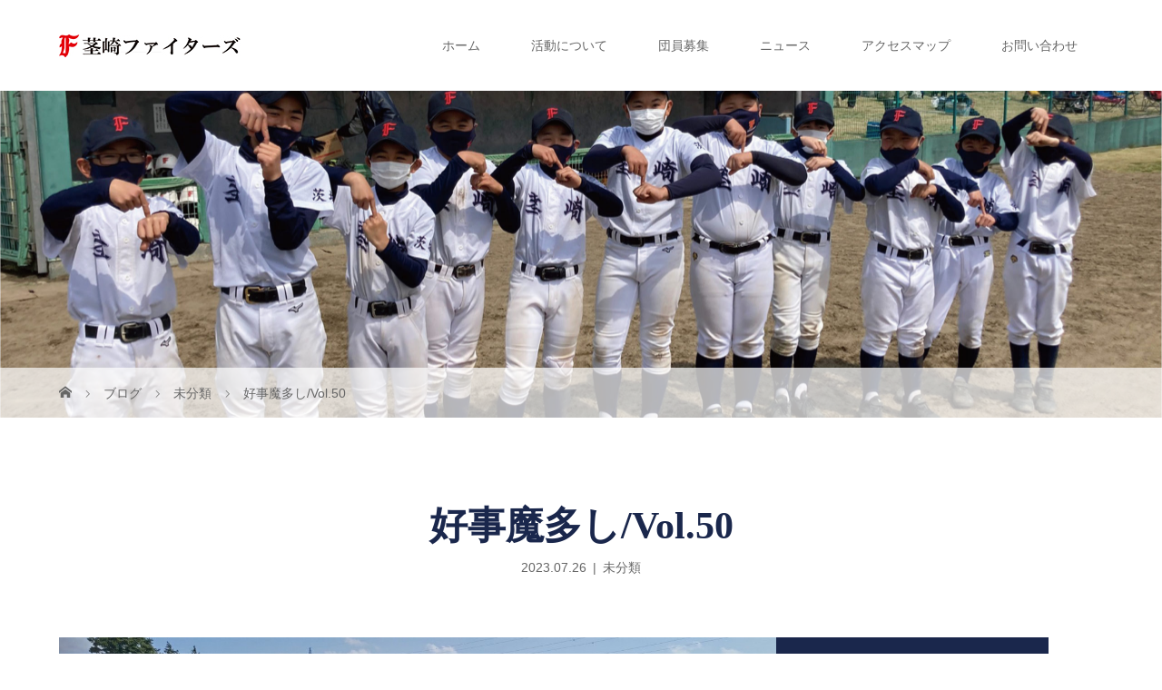

--- FILE ---
content_type: text/html; charset=UTF-8
request_url: http://kukizaki-fighters.com/%E5%A5%BD%E4%BA%8B%E9%AD%94%E5%A4%9A%E3%81%97-vol-50/
body_size: 16787
content:
<!DOCTYPE html>
<html class="pc" lang="ja">
<head>
<meta charset="UTF-8">
<meta name="description" content="好事魔多し：①物事がうまく進んでいる時ほど、意外なところに落とし穴があるという事。② ものごとがうまく行きそうなときには、とかく邪魔が入るものだという事。">
<meta name="viewport" content="width=device-width">
<title>好事魔多し/Vol.50 | 茎崎ファイターズ</title>
<!--[if lt IE 9]>
<script src="http://kukizaki-fighters.com/wp-content/themes/story_tcd041/js/html5.js"></script>
<![endif]-->
<link rel="pingback" href="http://kukizaki-fighters.com/xmlrpc.php">
<link rel="shortcut icon" href="http://kukizaki-fighters.com/wp-content/uploads/tcd-w/ファビコン3.png">
<meta name='robots' content='max-image-preview:large' />
<link rel='dns-prefetch' href='//www.googletagmanager.com' />
<link rel="alternate" type="application/rss+xml" title="茎崎ファイターズ &raquo; 好事魔多し/Vol.50 のコメントのフィード" href="http://kukizaki-fighters.com/%e5%a5%bd%e4%ba%8b%e9%ad%94%e5%a4%9a%e3%81%97-vol-50/feed/" />
<link rel="alternate" title="oEmbed (JSON)" type="application/json+oembed" href="http://kukizaki-fighters.com/wp-json/oembed/1.0/embed?url=http%3A%2F%2Fkukizaki-fighters.com%2F%25e5%25a5%25bd%25e4%25ba%258b%25e9%25ad%2594%25e5%25a4%259a%25e3%2581%2597-vol-50%2F" />
<link rel="alternate" title="oEmbed (XML)" type="text/xml+oembed" href="http://kukizaki-fighters.com/wp-json/oembed/1.0/embed?url=http%3A%2F%2Fkukizaki-fighters.com%2F%25e5%25a5%25bd%25e4%25ba%258b%25e9%25ad%2594%25e5%25a4%259a%25e3%2581%2597-vol-50%2F&#038;format=xml" />
<link rel="preconnect" href="https://fonts.googleapis.com">
<link rel="preconnect" href="https://fonts.gstatic.com" crossorigin>
<link href="https://fonts.googleapis.com/css2?family=Noto+Sans+JP:wght@400;600" rel="stylesheet">
<style id='wp-img-auto-sizes-contain-inline-css' type='text/css'>
img:is([sizes=auto i],[sizes^="auto," i]){contain-intrinsic-size:3000px 1500px}
/*# sourceURL=wp-img-auto-sizes-contain-inline-css */
</style>
<style id='wp-emoji-styles-inline-css' type='text/css'>

	img.wp-smiley, img.emoji {
		display: inline !important;
		border: none !important;
		box-shadow: none !important;
		height: 1em !important;
		width: 1em !important;
		margin: 0 0.07em !important;
		vertical-align: -0.1em !important;
		background: none !important;
		padding: 0 !important;
	}
/*# sourceURL=wp-emoji-styles-inline-css */
</style>
<style id='wp-block-library-inline-css' type='text/css'>
:root{--wp-block-synced-color:#7a00df;--wp-block-synced-color--rgb:122,0,223;--wp-bound-block-color:var(--wp-block-synced-color);--wp-editor-canvas-background:#ddd;--wp-admin-theme-color:#007cba;--wp-admin-theme-color--rgb:0,124,186;--wp-admin-theme-color-darker-10:#006ba1;--wp-admin-theme-color-darker-10--rgb:0,107,160.5;--wp-admin-theme-color-darker-20:#005a87;--wp-admin-theme-color-darker-20--rgb:0,90,135;--wp-admin-border-width-focus:2px}@media (min-resolution:192dpi){:root{--wp-admin-border-width-focus:1.5px}}.wp-element-button{cursor:pointer}:root .has-very-light-gray-background-color{background-color:#eee}:root .has-very-dark-gray-background-color{background-color:#313131}:root .has-very-light-gray-color{color:#eee}:root .has-very-dark-gray-color{color:#313131}:root .has-vivid-green-cyan-to-vivid-cyan-blue-gradient-background{background:linear-gradient(135deg,#00d084,#0693e3)}:root .has-purple-crush-gradient-background{background:linear-gradient(135deg,#34e2e4,#4721fb 50%,#ab1dfe)}:root .has-hazy-dawn-gradient-background{background:linear-gradient(135deg,#faaca8,#dad0ec)}:root .has-subdued-olive-gradient-background{background:linear-gradient(135deg,#fafae1,#67a671)}:root .has-atomic-cream-gradient-background{background:linear-gradient(135deg,#fdd79a,#004a59)}:root .has-nightshade-gradient-background{background:linear-gradient(135deg,#330968,#31cdcf)}:root .has-midnight-gradient-background{background:linear-gradient(135deg,#020381,#2874fc)}:root{--wp--preset--font-size--normal:16px;--wp--preset--font-size--huge:42px}.has-regular-font-size{font-size:1em}.has-larger-font-size{font-size:2.625em}.has-normal-font-size{font-size:var(--wp--preset--font-size--normal)}.has-huge-font-size{font-size:var(--wp--preset--font-size--huge)}.has-text-align-center{text-align:center}.has-text-align-left{text-align:left}.has-text-align-right{text-align:right}.has-fit-text{white-space:nowrap!important}#end-resizable-editor-section{display:none}.aligncenter{clear:both}.items-justified-left{justify-content:flex-start}.items-justified-center{justify-content:center}.items-justified-right{justify-content:flex-end}.items-justified-space-between{justify-content:space-between}.screen-reader-text{border:0;clip-path:inset(50%);height:1px;margin:-1px;overflow:hidden;padding:0;position:absolute;width:1px;word-wrap:normal!important}.screen-reader-text:focus{background-color:#ddd;clip-path:none;color:#444;display:block;font-size:1em;height:auto;left:5px;line-height:normal;padding:15px 23px 14px;text-decoration:none;top:5px;width:auto;z-index:100000}html :where(.has-border-color){border-style:solid}html :where([style*=border-top-color]){border-top-style:solid}html :where([style*=border-right-color]){border-right-style:solid}html :where([style*=border-bottom-color]){border-bottom-style:solid}html :where([style*=border-left-color]){border-left-style:solid}html :where([style*=border-width]){border-style:solid}html :where([style*=border-top-width]){border-top-style:solid}html :where([style*=border-right-width]){border-right-style:solid}html :where([style*=border-bottom-width]){border-bottom-style:solid}html :where([style*=border-left-width]){border-left-style:solid}html :where(img[class*=wp-image-]){height:auto;max-width:100%}:where(figure){margin:0 0 1em}html :where(.is-position-sticky){--wp-admin--admin-bar--position-offset:var(--wp-admin--admin-bar--height,0px)}@media screen and (max-width:600px){html :where(.is-position-sticky){--wp-admin--admin-bar--position-offset:0px}}

/*# sourceURL=wp-block-library-inline-css */
</style><style id='wp-block-paragraph-inline-css' type='text/css'>
.is-small-text{font-size:.875em}.is-regular-text{font-size:1em}.is-large-text{font-size:2.25em}.is-larger-text{font-size:3em}.has-drop-cap:not(:focus):first-letter{float:left;font-size:8.4em;font-style:normal;font-weight:100;line-height:.68;margin:.05em .1em 0 0;text-transform:uppercase}body.rtl .has-drop-cap:not(:focus):first-letter{float:none;margin-left:.1em}p.has-drop-cap.has-background{overflow:hidden}:root :where(p.has-background){padding:1.25em 2.375em}:where(p.has-text-color:not(.has-link-color)) a{color:inherit}p.has-text-align-left[style*="writing-mode:vertical-lr"],p.has-text-align-right[style*="writing-mode:vertical-rl"]{rotate:180deg}
/*# sourceURL=http://kukizaki-fighters.com/wp-includes/blocks/paragraph/style.min.css */
</style>
<style id='global-styles-inline-css' type='text/css'>
:root{--wp--preset--aspect-ratio--square: 1;--wp--preset--aspect-ratio--4-3: 4/3;--wp--preset--aspect-ratio--3-4: 3/4;--wp--preset--aspect-ratio--3-2: 3/2;--wp--preset--aspect-ratio--2-3: 2/3;--wp--preset--aspect-ratio--16-9: 16/9;--wp--preset--aspect-ratio--9-16: 9/16;--wp--preset--color--black: #000000;--wp--preset--color--cyan-bluish-gray: #abb8c3;--wp--preset--color--white: #ffffff;--wp--preset--color--pale-pink: #f78da7;--wp--preset--color--vivid-red: #cf2e2e;--wp--preset--color--luminous-vivid-orange: #ff6900;--wp--preset--color--luminous-vivid-amber: #fcb900;--wp--preset--color--light-green-cyan: #7bdcb5;--wp--preset--color--vivid-green-cyan: #00d084;--wp--preset--color--pale-cyan-blue: #8ed1fc;--wp--preset--color--vivid-cyan-blue: #0693e3;--wp--preset--color--vivid-purple: #9b51e0;--wp--preset--gradient--vivid-cyan-blue-to-vivid-purple: linear-gradient(135deg,rgb(6,147,227) 0%,rgb(155,81,224) 100%);--wp--preset--gradient--light-green-cyan-to-vivid-green-cyan: linear-gradient(135deg,rgb(122,220,180) 0%,rgb(0,208,130) 100%);--wp--preset--gradient--luminous-vivid-amber-to-luminous-vivid-orange: linear-gradient(135deg,rgb(252,185,0) 0%,rgb(255,105,0) 100%);--wp--preset--gradient--luminous-vivid-orange-to-vivid-red: linear-gradient(135deg,rgb(255,105,0) 0%,rgb(207,46,46) 100%);--wp--preset--gradient--very-light-gray-to-cyan-bluish-gray: linear-gradient(135deg,rgb(238,238,238) 0%,rgb(169,184,195) 100%);--wp--preset--gradient--cool-to-warm-spectrum: linear-gradient(135deg,rgb(74,234,220) 0%,rgb(151,120,209) 20%,rgb(207,42,186) 40%,rgb(238,44,130) 60%,rgb(251,105,98) 80%,rgb(254,248,76) 100%);--wp--preset--gradient--blush-light-purple: linear-gradient(135deg,rgb(255,206,236) 0%,rgb(152,150,240) 100%);--wp--preset--gradient--blush-bordeaux: linear-gradient(135deg,rgb(254,205,165) 0%,rgb(254,45,45) 50%,rgb(107,0,62) 100%);--wp--preset--gradient--luminous-dusk: linear-gradient(135deg,rgb(255,203,112) 0%,rgb(199,81,192) 50%,rgb(65,88,208) 100%);--wp--preset--gradient--pale-ocean: linear-gradient(135deg,rgb(255,245,203) 0%,rgb(182,227,212) 50%,rgb(51,167,181) 100%);--wp--preset--gradient--electric-grass: linear-gradient(135deg,rgb(202,248,128) 0%,rgb(113,206,126) 100%);--wp--preset--gradient--midnight: linear-gradient(135deg,rgb(2,3,129) 0%,rgb(40,116,252) 100%);--wp--preset--font-size--small: 13px;--wp--preset--font-size--medium: 20px;--wp--preset--font-size--large: 36px;--wp--preset--font-size--x-large: 42px;--wp--preset--spacing--20: 0.44rem;--wp--preset--spacing--30: 0.67rem;--wp--preset--spacing--40: 1rem;--wp--preset--spacing--50: 1.5rem;--wp--preset--spacing--60: 2.25rem;--wp--preset--spacing--70: 3.38rem;--wp--preset--spacing--80: 5.06rem;--wp--preset--shadow--natural: 6px 6px 9px rgba(0, 0, 0, 0.2);--wp--preset--shadow--deep: 12px 12px 50px rgba(0, 0, 0, 0.4);--wp--preset--shadow--sharp: 6px 6px 0px rgba(0, 0, 0, 0.2);--wp--preset--shadow--outlined: 6px 6px 0px -3px rgb(255, 255, 255), 6px 6px rgb(0, 0, 0);--wp--preset--shadow--crisp: 6px 6px 0px rgb(0, 0, 0);}:where(.is-layout-flex){gap: 0.5em;}:where(.is-layout-grid){gap: 0.5em;}body .is-layout-flex{display: flex;}.is-layout-flex{flex-wrap: wrap;align-items: center;}.is-layout-flex > :is(*, div){margin: 0;}body .is-layout-grid{display: grid;}.is-layout-grid > :is(*, div){margin: 0;}:where(.wp-block-columns.is-layout-flex){gap: 2em;}:where(.wp-block-columns.is-layout-grid){gap: 2em;}:where(.wp-block-post-template.is-layout-flex){gap: 1.25em;}:where(.wp-block-post-template.is-layout-grid){gap: 1.25em;}.has-black-color{color: var(--wp--preset--color--black) !important;}.has-cyan-bluish-gray-color{color: var(--wp--preset--color--cyan-bluish-gray) !important;}.has-white-color{color: var(--wp--preset--color--white) !important;}.has-pale-pink-color{color: var(--wp--preset--color--pale-pink) !important;}.has-vivid-red-color{color: var(--wp--preset--color--vivid-red) !important;}.has-luminous-vivid-orange-color{color: var(--wp--preset--color--luminous-vivid-orange) !important;}.has-luminous-vivid-amber-color{color: var(--wp--preset--color--luminous-vivid-amber) !important;}.has-light-green-cyan-color{color: var(--wp--preset--color--light-green-cyan) !important;}.has-vivid-green-cyan-color{color: var(--wp--preset--color--vivid-green-cyan) !important;}.has-pale-cyan-blue-color{color: var(--wp--preset--color--pale-cyan-blue) !important;}.has-vivid-cyan-blue-color{color: var(--wp--preset--color--vivid-cyan-blue) !important;}.has-vivid-purple-color{color: var(--wp--preset--color--vivid-purple) !important;}.has-black-background-color{background-color: var(--wp--preset--color--black) !important;}.has-cyan-bluish-gray-background-color{background-color: var(--wp--preset--color--cyan-bluish-gray) !important;}.has-white-background-color{background-color: var(--wp--preset--color--white) !important;}.has-pale-pink-background-color{background-color: var(--wp--preset--color--pale-pink) !important;}.has-vivid-red-background-color{background-color: var(--wp--preset--color--vivid-red) !important;}.has-luminous-vivid-orange-background-color{background-color: var(--wp--preset--color--luminous-vivid-orange) !important;}.has-luminous-vivid-amber-background-color{background-color: var(--wp--preset--color--luminous-vivid-amber) !important;}.has-light-green-cyan-background-color{background-color: var(--wp--preset--color--light-green-cyan) !important;}.has-vivid-green-cyan-background-color{background-color: var(--wp--preset--color--vivid-green-cyan) !important;}.has-pale-cyan-blue-background-color{background-color: var(--wp--preset--color--pale-cyan-blue) !important;}.has-vivid-cyan-blue-background-color{background-color: var(--wp--preset--color--vivid-cyan-blue) !important;}.has-vivid-purple-background-color{background-color: var(--wp--preset--color--vivid-purple) !important;}.has-black-border-color{border-color: var(--wp--preset--color--black) !important;}.has-cyan-bluish-gray-border-color{border-color: var(--wp--preset--color--cyan-bluish-gray) !important;}.has-white-border-color{border-color: var(--wp--preset--color--white) !important;}.has-pale-pink-border-color{border-color: var(--wp--preset--color--pale-pink) !important;}.has-vivid-red-border-color{border-color: var(--wp--preset--color--vivid-red) !important;}.has-luminous-vivid-orange-border-color{border-color: var(--wp--preset--color--luminous-vivid-orange) !important;}.has-luminous-vivid-amber-border-color{border-color: var(--wp--preset--color--luminous-vivid-amber) !important;}.has-light-green-cyan-border-color{border-color: var(--wp--preset--color--light-green-cyan) !important;}.has-vivid-green-cyan-border-color{border-color: var(--wp--preset--color--vivid-green-cyan) !important;}.has-pale-cyan-blue-border-color{border-color: var(--wp--preset--color--pale-cyan-blue) !important;}.has-vivid-cyan-blue-border-color{border-color: var(--wp--preset--color--vivid-cyan-blue) !important;}.has-vivid-purple-border-color{border-color: var(--wp--preset--color--vivid-purple) !important;}.has-vivid-cyan-blue-to-vivid-purple-gradient-background{background: var(--wp--preset--gradient--vivid-cyan-blue-to-vivid-purple) !important;}.has-light-green-cyan-to-vivid-green-cyan-gradient-background{background: var(--wp--preset--gradient--light-green-cyan-to-vivid-green-cyan) !important;}.has-luminous-vivid-amber-to-luminous-vivid-orange-gradient-background{background: var(--wp--preset--gradient--luminous-vivid-amber-to-luminous-vivid-orange) !important;}.has-luminous-vivid-orange-to-vivid-red-gradient-background{background: var(--wp--preset--gradient--luminous-vivid-orange-to-vivid-red) !important;}.has-very-light-gray-to-cyan-bluish-gray-gradient-background{background: var(--wp--preset--gradient--very-light-gray-to-cyan-bluish-gray) !important;}.has-cool-to-warm-spectrum-gradient-background{background: var(--wp--preset--gradient--cool-to-warm-spectrum) !important;}.has-blush-light-purple-gradient-background{background: var(--wp--preset--gradient--blush-light-purple) !important;}.has-blush-bordeaux-gradient-background{background: var(--wp--preset--gradient--blush-bordeaux) !important;}.has-luminous-dusk-gradient-background{background: var(--wp--preset--gradient--luminous-dusk) !important;}.has-pale-ocean-gradient-background{background: var(--wp--preset--gradient--pale-ocean) !important;}.has-electric-grass-gradient-background{background: var(--wp--preset--gradient--electric-grass) !important;}.has-midnight-gradient-background{background: var(--wp--preset--gradient--midnight) !important;}.has-small-font-size{font-size: var(--wp--preset--font-size--small) !important;}.has-medium-font-size{font-size: var(--wp--preset--font-size--medium) !important;}.has-large-font-size{font-size: var(--wp--preset--font-size--large) !important;}.has-x-large-font-size{font-size: var(--wp--preset--font-size--x-large) !important;}
/*# sourceURL=global-styles-inline-css */
</style>

<style id='classic-theme-styles-inline-css' type='text/css'>
/*! This file is auto-generated */
.wp-block-button__link{color:#fff;background-color:#32373c;border-radius:9999px;box-shadow:none;text-decoration:none;padding:calc(.667em + 2px) calc(1.333em + 2px);font-size:1.125em}.wp-block-file__button{background:#32373c;color:#fff;text-decoration:none}
/*# sourceURL=/wp-includes/css/classic-themes.min.css */
</style>
<link rel='stylesheet' id='bbp-default-css' href='http://kukizaki-fighters.com/wp-content/plugins/bbpress/templates/default/css/bbpress.min.css?ver=2.6.14' type='text/css' media='all' />
<link rel='stylesheet' id='contact-form-7-css' href='http://kukizaki-fighters.com/wp-content/plugins/contact-form-7/includes/css/styles.css?ver=6.1.4' type='text/css' media='all' />
<link rel='stylesheet' id='story-slick-css' href='http://kukizaki-fighters.com/wp-content/themes/story_tcd041/css/slick.css?ver=6.9' type='text/css' media='all' />
<link rel='stylesheet' id='story-slick-theme-css' href='http://kukizaki-fighters.com/wp-content/themes/story_tcd041/css/slick-theme.css?ver=6.9' type='text/css' media='all' />
<link rel='stylesheet' id='story-style-css' href='http://kukizaki-fighters.com/wp-content/themes/story_tcd041/style.css?ver=2.1.3' type='text/css' media='all' />
<link rel='stylesheet' id='story-responsive-css' href='http://kukizaki-fighters.com/wp-content/themes/story_tcd041/responsive.css?ver=2.1.3' type='text/css' media='all' />
<link rel='stylesheet' id='story-footer-bar-css' href='http://kukizaki-fighters.com/wp-content/themes/story_tcd041/css/footer-bar.css?ver=2.1.3' type='text/css' media='all' />
<link rel='stylesheet' id='story-button-css' href='http://kukizaki-fighters.com/wp-content/themes/story_tcd041/css/sns-button.css?ver=2.1.3' type='text/css' media='all' />
<link rel='stylesheet' id='design-plus-css' href='http://kukizaki-fighters.com/wp-content/themes/story_tcd041/css/design-plus.css?ver=2.1.3' type='text/css' media='all' />
<style>:root {
  --tcd-font-type1: Arial,"Hiragino Sans","Yu Gothic Medium","Meiryo",sans-serif;
  --tcd-font-type2: "Times New Roman",Times,"Yu Mincho","游明朝","游明朝体","Hiragino Mincho Pro",serif;
  --tcd-font-type3: Palatino,"Yu Kyokasho","游教科書体","UD デジタル 教科書体 N","游明朝","游明朝体","Hiragino Mincho Pro","Meiryo",serif;
  --tcd-font-type-logo: "Noto Sans JP",sans-serif;
}</style>
<script type="text/javascript" src="http://kukizaki-fighters.com/wp-includes/js/jquery/jquery.min.js?ver=3.7.1" id="jquery-core-js"></script>
<script type="text/javascript" src="http://kukizaki-fighters.com/wp-includes/js/jquery/jquery-migrate.min.js?ver=3.4.1" id="jquery-migrate-js"></script>
<script type="text/javascript" src="http://kukizaki-fighters.com/wp-content/themes/story_tcd041/js/slick.min.js?ver=2.1.3" id="story-slick-js"></script>
<script type="text/javascript" src="http://kukizaki-fighters.com/wp-content/themes/story_tcd041/js/functions.js?ver=2.1.3" id="story-script-js"></script>
<script type="text/javascript" src="http://kukizaki-fighters.com/wp-content/themes/story_tcd041/js/responsive.js?ver=2.1.3" id="story-responsive-js"></script>

<!-- Site Kit によって追加された Google タグ（gtag.js）スニペット -->
<!-- Google アナリティクス スニペット (Site Kit が追加) -->
<script type="text/javascript" src="https://www.googletagmanager.com/gtag/js?id=GT-NC8JDT" id="google_gtagjs-js" async></script>
<script type="text/javascript" id="google_gtagjs-js-after">
/* <![CDATA[ */
window.dataLayer = window.dataLayer || [];function gtag(){dataLayer.push(arguments);}
gtag("set","linker",{"domains":["kukizaki-fighters.com"]});
gtag("js", new Date());
gtag("set", "developer_id.dZTNiMT", true);
gtag("config", "GT-NC8JDT");
//# sourceURL=google_gtagjs-js-after
/* ]]> */
</script>
<link rel="https://api.w.org/" href="http://kukizaki-fighters.com/wp-json/" /><link rel="alternate" title="JSON" type="application/json" href="http://kukizaki-fighters.com/wp-json/wp/v2/posts/1664" /><link rel="EditURI" type="application/rsd+xml" title="RSD" href="http://kukizaki-fighters.com/xmlrpc.php?rsd" />
<meta name="generator" content="WordPress 6.9" />
<link rel="canonical" href="http://kukizaki-fighters.com/%e5%a5%bd%e4%ba%8b%e9%ad%94%e5%a4%9a%e3%81%97-vol-50/" />
<link rel='shortlink' href='http://kukizaki-fighters.com/?p=1664' />
<meta name="generator" content="Site Kit by Google 1.170.0" /><style type="text/css">

</style>
<style>
.content02-button:hover, .button a:hover, .global-nav .sub-menu a:hover, .content02-button:hover, .footer-bar01, .copyright, .nav-links02-previous a, .nav-links02-next a, .pagetop a, #submit_comment:hover, .page-links a:hover, .page-links > span, .pw_form input[type="submit"]:hover, .post-password-form input[type="submit"]:hover, #post_pagination p, #post_pagination a:hover, .page_navi span.current, .page_navi a:hover { 
	background: #1A274C; 
}
.pb_slider .slick-prev:active, .pb_slider .slick-prev:focus, .pb_slider .slick-prev:hover {
	background: #1A274C url(http://kukizaki-fighters.com/wp-content/themes/story_tcd041/pagebuilder/assets/img/slider_arrow1.png) no-repeat 23px; 
}
.pb_slider .slick-next:active, .pb_slider .slick-next:focus, .pb_slider .slick-next:hover {
	background: #1A274C url(http://kukizaki-fighters.com/wp-content/themes/story_tcd041/pagebuilder/assets/img/slider_arrow2.png) no-repeat 25px 23px; 
}
#comment_textarea textarea:focus, #guest_info input:focus, #comment_textarea textarea:focus { 
	border: 1px solid #1A274C; 
}
.archive-title, .article01-title a, .article02-title a, .article03-title, .article03-category-item:hover, .article05-category-item:hover, .article04-title, .article05-title, .article06-title, .article06-category-item:hover, .column-layout01-title, .column-layout01-title, .column-layout02-title, .column-layout03-title, .column-layout04-title, .column-layout05-title, .column-layout02-title, .column-layout03-title, .column-layout04-title, .column-layout05-title, .content01-title, .content02-button, .content03-title, .content04-title, .footer-gallery-title, .global-nav a:hover,  .global-nav .current-menu-item > a, .headline-primary, .nav-links01-previous a:hover, .nav-links01-next a:hover, .post-title, .styled-post-list1-title:hover, .top-slider-content-inner:after, .breadcrumb a:hover, .article07-title, .post-category a:hover, .post-meta-box a:hover, .post-content a, .color_headline, .custom-html-widget a, .side_widget a:hover {
color: #1A274C;
}
.content02, .gallery01_single .slick-arrow:hover, .global-nav .sub-menu a, .headline-bar, .side_widget.widget_block .wp-block-heading, .nav-links02-next a:hover, .nav-links02-previous a:hover, .pagetop a:hover, .top-slider-nav li.active a, .top-slider-nav li:hover a {
background: #1A274C;
}
.social-nav-item a:hover:before {
color: #1A274C;
}
.article01-title a:hover, .article02-title a:hover, .article03 a:hover .article03-title, .article04 a:hover .article04-title, .article07 a:hover .article07-title, .post-content a:hover, .headline-link:hover, .custom-html-widget a:hover {
	color: #1A274C;
}
@media only screen and (max-width: 991px) {
	.copyright {
		background: #1A274C;
	}
}
@media only screen and (max-width: 1200px) {
	.global-nav a, .global-nav a:hover {
		background: #1A274C;
	}
	.global-nav .sub-menu a {
		background: #1A274C;
	}
}
.headline-font-type {
font-family: var(--tcd-font-type2);
}
.rich_font_logo { font-family: var(--tcd-font-type-logo); font-weight: bold !important;}

a:hover .thumbnail01 img, .thumbnail01 img:hover {
	-moz-transform: scale(1.5); -ms-transform: scale(1.5); -o-transform: scale(1.5); -webkit-transform: scale(1.5); transform: scale(1.5); }
.global-nav > ul > li > a {
color: #666666;
}
.article06 a:hover:before {
background: rgba(255, 255, 255, 0.5);
}
.footer-nav-wrapper:before {
background-color: rgba(26, 39, 76, 1.0);
}
</style>


<link rel='stylesheet' id='mediaelement-css' href='http://kukizaki-fighters.com/wp-includes/js/mediaelement/mediaelementplayer-legacy.min.css?ver=4.2.17' type='text/css' media='all' />
<link rel='stylesheet' id='wp-mediaelement-css' href='http://kukizaki-fighters.com/wp-includes/js/mediaelement/wp-mediaelement.min.css?ver=6.9' type='text/css' media='all' />
</head>
<body class="wp-singular post-template-default single single-post postid-1664 single-format-standard wp-embed-responsive wp-theme-story_tcd041 font-1">
<header class="header">
	<div class="header-bar " style="background-color: #FFFFFF; color: #666666;">
		<div class="header-bar-inner inner">
			<div class="logo logo-image"><a href="http://kukizaki-fighters.com/" data-label="茎崎ファイターズ"><img class="h_logo" src="http://kukizaki-fighters.com/wp-content/uploads/2022/06/ロゴ8.jpg" alt="茎崎ファイターズ"></a></div>
						<a href="#" id="global-nav-button" class="global-nav-button"></a>
			<nav id="global-nav" class="global-nav"><ul id="menu-%e3%82%b0%e3%83%ad%e3%83%bc%e3%83%90%e3%83%ab%e3%83%a1%e3%83%8b%e3%83%a5%e3%83%bc" class="menu"><li id="menu-item-477" class="menu-item menu-item-type-post_type menu-item-object-page menu-item-home menu-item-477"><a href="http://kukizaki-fighters.com/"><span></span>ホーム</a></li>
<li id="menu-item-473" class="menu-item menu-item-type-post_type menu-item-object-page menu-item-473"><a href="http://kukizaki-fighters.com/%e3%83%81%e3%83%bc%e3%83%a0/"><span></span>活動について</a></li>
<li id="menu-item-474" class="menu-item menu-item-type-post_type menu-item-object-page menu-item-has-children menu-item-474"><a href="http://kukizaki-fighters.com/%e5%9b%a3%e5%93%a1%e5%8b%9f%e9%9b%86/"><span></span>団員募集</a>
<ul class="sub-menu">
	<li id="menu-item-481" class="menu-item menu-item-type-post_type menu-item-object-page menu-item-481"><a href="http://kukizaki-fighters.com/%e3%82%b9%e3%82%b1%e3%82%b8%e3%83%a5%e3%83%bc%e3%83%ab/"><span></span>体験スケジュール</a></li>
</ul>
</li>
<li id="menu-item-479" class="menu-item menu-item-type-custom menu-item-object-custom menu-item-479"><a href="http://kukizaki-fighters.com/?post_type=news"><span></span>ニュース</a></li>
<li id="menu-item-475" class="menu-item menu-item-type-post_type menu-item-object-page menu-item-475"><a href="http://kukizaki-fighters.com/%e3%82%a2%e3%82%af%e3%82%bb%e3%82%b9%e3%83%9e%e3%83%83%e3%83%97/"><span></span>アクセスマップ</a></li>
<li id="menu-item-476" class="menu-item menu-item-type-post_type menu-item-object-page menu-item-476"><a href="http://kukizaki-fighters.com/%e3%81%8a%e5%95%8f%e3%81%84%e5%90%88%e3%82%8f%e3%81%9b/"><span></span>お問い合わせ</a></li>
</ul></nav>					</div>
	</div>
	<div class="signage" style="background-image: url(http://kukizaki-fighters.com/wp-content/uploads/2022/07/ブログ-scaled.jpg);">
			</div>
	<div class="breadcrumb-wrapper">
		<ul class="breadcrumb inner" itemscope itemtype="https://schema.org/BreadcrumbList">
			<li class="home" itemprop="itemListElement" itemscope itemtype="https://schema.org/ListItem">
				<a href="http://kukizaki-fighters.com/" itemprop="item">
					<span itemprop="name">HOME</span>
				</a>
				<meta itemprop="position" content="1" />
			</li>
						<li itemprop="itemListElement" itemscope itemtype="https://schema.org/ListItem">
				<a href="http://kukizaki-fighters.com/?page_id=14" itemprop="item">
					<span itemprop="name">ブログ</span>
				</a>
				<meta itemprop="position" content="2" />
			</li>
			<li itemprop="itemListElement" itemscope itemtype="https://schema.org/ListItem">
							<a href="http://kukizaki-fighters.com/category/uncategorized/" itemscope itemtype="https://schema.org/Thing" itemprop="item">
					<span itemprop="name">未分類</span>
					<meta itemprop="position" content="3" />
				</a>
						</li>
						<li class="last" itemprop="itemListElement" itemscope itemtype="https://schema.org/ListItem">
				<span itemprop="name">好事魔多し/Vol.50</span>
				<meta itemprop="position" content="4" />
			</li>
					</ul>
	</div>
</header>
<div class="main">
	<div class="inner">
		<div class="post-header">
			<h1 class="post-title headline-font-type" style="font-size: 42px;">好事魔多し/Vol.50</h1>
			<p class="post-meta">
				<time class="post-date" datetime="2023-07-26">2023.07.26</time><span class="post-category"><a href="http://kukizaki-fighters.com/category/uncategorized/" rel="category tag">未分類</a></span>			</p>
		</div>
		<div class="clearfix flex_layout">
			<div class="primary fleft">
				<p class="post-thumbnail">
<img width="1280" height="853" src="http://kukizaki-fighters.com/wp-content/uploads/2023/07/S__86409222.jpg" class="attachment-post-thumbnail size-post-thumbnail wp-post-image" alt="" decoding="async" fetchpriority="high" srcset="http://kukizaki-fighters.com/wp-content/uploads/2023/07/S__86409222.jpg 1280w, http://kukizaki-fighters.com/wp-content/uploads/2023/07/S__86409222-300x200.jpg 300w, http://kukizaki-fighters.com/wp-content/uploads/2023/07/S__86409222-1024x682.jpg 1024w, http://kukizaki-fighters.com/wp-content/uploads/2023/07/S__86409222-768x512.jpg 768w" sizes="(max-width: 1280px) 100vw, 1280px" />				</p>
				<div class="post-content" style="font-size: 14px;">

<p>好事魔多し：①物事がうまく進んでいる時ほど、意外なところに落とし穴があるという事。② ものごとがうまく行きそうなときには、とかく邪魔が入るものだという事。</p>



<p>学童県大会優勝🏆スポ少県大会優勝🏆と県内2大県大会を制したことは素晴らしいことです👏そして、全国大会の組合せも決まり、壮行会も開かれました！チーム状態としては波に乗っている状態です。</p>



<p>ただ、良い状態だからこそ、ちょっとした気の緩みが出るものです。野球でも、野球以外でも。ただ、その緩みが意外と試合に繋がってしまうのが野球なんですよね。</p>



<p>これまでの全国大会でも苦渋を沢山嘗めてきました。毎回毎回こんな想いをさせたくないという気持ちでいます。また、全国大会は沢山の方のご支援・ご協力があって、挑める大会です。</p>



<p>支えてくださる方、これまでのOB達の為にも「勝つことが最大の恩返し」になるはずです。</p>



<p>残り2週間。今一度、子ども、父兄、指導者も気を引き締めて取り組んでいきましょう。全ては全国で勝つためです。</p>
				</div>
				<!-- banner1 -->
				<ul class="post-meta-box clearfix">
					<li class="post-meta-box-item post-meta-box-author">投稿者: <a href="http://kukizaki-fighters.com/author/kukizaki/" title="kukizaki の投稿" rel="author">kukizaki</a></li>
					<li class="post-meta-box-item post-meta-box-category"><a href="http://kukizaki-fighters.com/category/uncategorized/" rel="category tag">未分類</a></li>
					<li class="post-meta-box-item post-meta-box-comment">コメント: <a href="#comment_headline">0</a></li>
				</ul>
				<ul class="nav-links01 headline-font-type clearfix">
					<li class="nav-links01-previous">
						<a href="http://kukizaki-fighters.com/%e4%ba%ba%e4%ba%8b%e3%82%92%e5%b0%bd%e3%81%8f%e3%81%97%e3%81%a6%e5%a4%a9%e5%91%bd%e3%82%92%e5%be%85%e3%81%a4-vol-49/">人事を尽くして天命を待つ/Vol.49</a>
					</li>
					<li class="nav-links01-next">
						<a href="http://kukizaki-fighters.com/%e3%81%84%e3%82%88%e3%81%84%e3%82%88%e9%96%8b%e5%b9%95-vol-51/">いよいよ開幕/Vol.51</a>
					</li>
				</ul>
				<!-- banner2 -->
				<section>
<h2 class="headline-bar headline-comment">コメント</h2>
<div id="comment_header" class="clearfix">
	<ul id="comment_header_right">
		<li id="trackback_switch"><a href="javascript:void(0);">トラックバック ( 0 )</a></li>
   		<li id="comment_switch" class="comment_switch_active"><a href="javascript:void(0);">コメント ( 0 )</a></li>
	</ul>
</div><!-- END #comment_header -->
<div id="comments">
	<!-- start commnet -->
	<div id="comment_area">
  		<ol class="commentlist">
			<li class="comment">
     			<div class="comment-content"><p class="no_comment">この記事へのコメントはありません。</p></div>
    		</li>
		</ol>
		<!-- comments END -->
	</div><!-- #comment_area END -->
 	<!-- start trackback -->
 	<div id="trackback_area">
		<ol class="commentlist">
   			<li class="comment"><div class="comment-content"><p class="no_comment">この記事へのトラックバックはありません。</p></div></li>
		</ol>
  		<div id="trackback_url_area">
   			<label for="trackback_url">トラックバック URL</label>
   			<input type="text" name="trackback_url" id="trackback_url" size="60" value="http://kukizaki-fighters.com/%e5%a5%bd%e4%ba%8b%e9%ad%94%e5%a4%9a%e3%81%97-vol-50/trackback/" readonly="readonly" onfocus="this.select()">
  		</div>
	<!-- trackback end -->
	</div><!-- #trackback_area END -->
	<fieldset class="comment_form_wrapper" id="respond">
		<div id="cancel_comment_reply"><a rel="nofollow" id="cancel-comment-reply-link" href="/%E5%A5%BD%E4%BA%8B%E9%AD%94%E5%A4%9A%E3%81%97-vol-50/#respond" style="display:none;">返信をキャンセルする。</a></div>
			<form action="http://kukizaki-fighters.com/wp-comments-post.php" method="post" id="commentform">
				<div id="guest_info">
    				<div id="guest_name"><label for="author"><span>名前</span>( 必須 )</label><input type="text" name="author" id="author" value="" size="22" tabindex="1" aria-required='true'></div>
    				<div id="guest_email"><label for="email"><span>E-MAIL</span>( 必須 ) ※ 公開されません</label><input type="text" name="email" id="email" value="" size="22" tabindex="2" aria-required='true'></div>
    				<div id="guest_url"><label for="url"><span>URL</span></label><input type="text" name="url" id="url" value="" size="22" tabindex="3"></div>
				</div>
				<div id="comment_textarea">
					<label for="comment"><span>コメント内容</span></label>
    				<textarea name="comment" id="comment" cols="50" rows="10" tabindex="4"></textarea>
   				</div>
				<div id="submit_comment_wrapper">
					<input name="submit" type="submit" id="submit_comment" tabindex="5" value="コメントをする" title="コメントをする" alt="コメントをする">
   				</div>
   				<div id="input_hidden_field">
<input type='hidden' name='comment_post_ID' value='1664' id='comment_post_ID' />
<input type='hidden' name='comment_parent' id='comment_parent' value='0' />
				</div>
			</form>
 	</fieldset><!-- #comment-form-area END -->
</div><!-- #comment end -->
				</section>

				<section>
					<h2 class="headline-bar">関連記事</h2>
					<div class="flex flex-wrap">
						<article class="article01 clearfix">
							<a class="article01-thumbnail thumbnail01" href="http://kukizaki-fighters.com/%e4%bc%9d%e6%9f%93-vol-109/">
<img width="280" height="280" src="http://kukizaki-fighters.com/wp-content/uploads/2024/09/S__96772099-280x280.jpg" class="attachment-size1 size-size1 wp-post-image" alt="" decoding="async" srcset="http://kukizaki-fighters.com/wp-content/uploads/2024/09/S__96772099-280x280.jpg 280w, http://kukizaki-fighters.com/wp-content/uploads/2024/09/S__96772099-150x150.jpg 150w, http://kukizaki-fighters.com/wp-content/uploads/2024/09/S__96772099-300x300.jpg 300w, http://kukizaki-fighters.com/wp-content/uploads/2024/09/S__96772099-120x120.jpg 120w" sizes="(max-width: 280px) 100vw, 280px" />							</a>
							<h3 class="article01-title headline-font-type">
								<a href="http://kukizaki-fighters.com/%e4%bc%9d%e6%9f%93-vol-109/">伝染/vol.109</a>
							</h3>
						</article>
						<article class="article01 clearfix">
							<a class="article01-thumbnail thumbnail01" href="http://kukizaki-fighters.com/%e6%96%b0%e3%81%9f%e3%81%aa%e6%8c%91%e6%88%a6%e3%81%ae%e5%a7%8b%e3%81%be%e3%82%8a-vol-138/">
<img width="280" height="280" src="http://kukizaki-fighters.com/wp-content/uploads/2025/08/S__101015579-280x280.jpg" class="attachment-size1 size-size1 wp-post-image" alt="" decoding="async" srcset="http://kukizaki-fighters.com/wp-content/uploads/2025/08/S__101015579-280x280.jpg 280w, http://kukizaki-fighters.com/wp-content/uploads/2025/08/S__101015579-150x150.jpg 150w, http://kukizaki-fighters.com/wp-content/uploads/2025/08/S__101015579-300x300.jpg 300w, http://kukizaki-fighters.com/wp-content/uploads/2025/08/S__101015579-120x120.jpg 120w" sizes="(max-width: 280px) 100vw, 280px" />							</a>
							<h3 class="article01-title headline-font-type">
								<a href="http://kukizaki-fighters.com/%e6%96%b0%e3%81%9f%e3%81%aa%e6%8c%91%e6%88%a6%e3%81%ae%e5%a7%8b%e3%81%be%e3%82%8a-vol-138/">新たな挑戦の始まり/Vol.138</a>
							</h3>
						</article>
						<article class="article01 clearfix">
							<a class="article01-thumbnail thumbnail01" href="http://kukizaki-fighters.com/%e4%b8%80%e6%ad%a9%e3%81%9a%e3%81%a4-vol-142/">
<img width="280" height="280" src="http://kukizaki-fighters.com/wp-content/uploads/2025/12/S__103243788-280x280.jpg" class="attachment-size1 size-size1 wp-post-image" alt="" decoding="async" loading="lazy" srcset="http://kukizaki-fighters.com/wp-content/uploads/2025/12/S__103243788-280x280.jpg 280w, http://kukizaki-fighters.com/wp-content/uploads/2025/12/S__103243788-150x150.jpg 150w, http://kukizaki-fighters.com/wp-content/uploads/2025/12/S__103243788-300x300.jpg 300w, http://kukizaki-fighters.com/wp-content/uploads/2025/12/S__103243788-120x120.jpg 120w" sizes="auto, (max-width: 280px) 100vw, 280px" />							</a>
							<h3 class="article01-title headline-font-type">
								<a href="http://kukizaki-fighters.com/%e4%b8%80%e6%ad%a9%e3%81%9a%e3%81%a4-vol-142/">一歩ずつ / vol.142</a>
							</h3>
						</article>
						<article class="article01 clearfix">
							<a class="article01-thumbnail thumbnail01" href="http://kukizaki-fighters.com/%e5%85%a8%e5%9b%bd%e7%b4%9a%e3%81%ae%e8%88%9e%e5%8f%b0%e3%81%b8%e6%8c%91%e3%82%80%ef%bc%81-vol-119/">
<img width="280" height="280" src="http://kukizaki-fighters.com/wp-content/uploads/2025/01/S__97689767-280x280.jpg" class="attachment-size1 size-size1 wp-post-image" alt="" decoding="async" loading="lazy" srcset="http://kukizaki-fighters.com/wp-content/uploads/2025/01/S__97689767-280x280.jpg 280w, http://kukizaki-fighters.com/wp-content/uploads/2025/01/S__97689767-150x150.jpg 150w, http://kukizaki-fighters.com/wp-content/uploads/2025/01/S__97689767-300x300.jpg 300w, http://kukizaki-fighters.com/wp-content/uploads/2025/01/S__97689767-120x120.jpg 120w" sizes="auto, (max-width: 280px) 100vw, 280px" />							</a>
							<h3 class="article01-title headline-font-type">
								<a href="http://kukizaki-fighters.com/%e5%85%a8%e5%9b%bd%e7%b4%9a%e3%81%ae%e8%88%9e%e5%8f%b0%e3%81%b8%e6%8c%91%e3%82%80%ef%bc%81-vol-119/">全国級の舞台へ挑む！/vol.119</a>
							</h3>
						</article>
						<article class="article01 clearfix">
							<a class="article01-thumbnail thumbnail01" href="http://kukizaki-fighters.com/%e5%88%9d%e5%84%aa%e5%8b%9d-vol-70/">
<img width="280" height="280" src="http://kukizaki-fighters.com/wp-content/uploads/2023/12/S__89456656-280x280.jpg" class="attachment-size1 size-size1 wp-post-image" alt="" decoding="async" loading="lazy" srcset="http://kukizaki-fighters.com/wp-content/uploads/2023/12/S__89456656-280x280.jpg 280w, http://kukizaki-fighters.com/wp-content/uploads/2023/12/S__89456656-150x150.jpg 150w, http://kukizaki-fighters.com/wp-content/uploads/2023/12/S__89456656-300x300.jpg 300w, http://kukizaki-fighters.com/wp-content/uploads/2023/12/S__89456656-120x120.jpg 120w" sizes="auto, (max-width: 280px) 100vw, 280px" />							</a>
							<h3 class="article01-title headline-font-type">
								<a href="http://kukizaki-fighters.com/%e5%88%9d%e5%84%aa%e5%8b%9d-vol-70/">初優勝/Vol.70</a>
							</h3>
						</article>
						<article class="article01 clearfix">
							<a class="article01-thumbnail thumbnail01" href="http://kukizaki-fighters.com/%e3%81%be%e3%81%a0%e3%81%be%e3%81%a0%e3%81%93%e3%82%8c%e3%81%8b%e3%82%89-vol-59/">
<img width="280" height="280" src="http://kukizaki-fighters.com/wp-content/uploads/2023/09/S__87580710-280x280.jpg" class="attachment-size1 size-size1 wp-post-image" alt="" decoding="async" loading="lazy" srcset="http://kukizaki-fighters.com/wp-content/uploads/2023/09/S__87580710-280x280.jpg 280w, http://kukizaki-fighters.com/wp-content/uploads/2023/09/S__87580710-150x150.jpg 150w, http://kukizaki-fighters.com/wp-content/uploads/2023/09/S__87580710-300x300.jpg 300w, http://kukizaki-fighters.com/wp-content/uploads/2023/09/S__87580710-120x120.jpg 120w" sizes="auto, (max-width: 280px) 100vw, 280px" />							</a>
							<h3 class="article01-title headline-font-type">
								<a href="http://kukizaki-fighters.com/%e3%81%be%e3%81%a0%e3%81%be%e3%81%a0%e3%81%93%e3%82%8c%e3%81%8b%e3%82%89-vol-59/">まだまだこれから/Vol.59</a>
							</h3>
						</article>
						<article class="article01 clearfix">
							<a class="article01-thumbnail thumbnail01" href="http://kukizaki-fighters.com/4%e5%b9%b4%e3%81%b6%e3%82%8a-vol-35/">
<img width="280" height="280" src="http://kukizaki-fighters.com/wp-content/uploads/2023/04/S__84410445-280x280.jpg" class="attachment-size1 size-size1 wp-post-image" alt="" decoding="async" loading="lazy" srcset="http://kukizaki-fighters.com/wp-content/uploads/2023/04/S__84410445-280x280.jpg 280w, http://kukizaki-fighters.com/wp-content/uploads/2023/04/S__84410445-150x150.jpg 150w, http://kukizaki-fighters.com/wp-content/uploads/2023/04/S__84410445-300x300.jpg 300w, http://kukizaki-fighters.com/wp-content/uploads/2023/04/S__84410445-120x120.jpg 120w" sizes="auto, (max-width: 280px) 100vw, 280px" />							</a>
							<h3 class="article01-title headline-font-type">
								<a href="http://kukizaki-fighters.com/4%e5%b9%b4%e3%81%b6%e3%82%8a-vol-35/">4年ぶり/Vol.35</a>
							</h3>
						</article>
						<article class="article01 clearfix">
							<a class="article01-thumbnail thumbnail01" href="http://kukizaki-fighters.com/%e3%81%84%e3%82%88%e3%81%84%e3%82%88%e9%96%8b%e5%b9%95-vol-51/">
<img width="280" height="280" src="http://kukizaki-fighters.com/wp-content/uploads/2023/08/S__86548503-280x280.jpg" class="attachment-size1 size-size1 wp-post-image" alt="" decoding="async" loading="lazy" srcset="http://kukizaki-fighters.com/wp-content/uploads/2023/08/S__86548503-280x280.jpg 280w, http://kukizaki-fighters.com/wp-content/uploads/2023/08/S__86548503-150x150.jpg 150w, http://kukizaki-fighters.com/wp-content/uploads/2023/08/S__86548503-300x300.jpg 300w, http://kukizaki-fighters.com/wp-content/uploads/2023/08/S__86548503-120x120.jpg 120w" sizes="auto, (max-width: 280px) 100vw, 280px" />							</a>
							<h3 class="article01-title headline-font-type">
								<a href="http://kukizaki-fighters.com/%e3%81%84%e3%82%88%e3%81%84%e3%82%88%e9%96%8b%e5%b9%95-vol-51/">いよいよ開幕/Vol.51</a>
							</h3>
						</article>
					</div>
				</section>
			</div>
		<div class="secondary fright">
<div class="side_widget clearfix widget_categories" id="categories-2">
<div class="headline-bar">カテゴリー</div>
			<ul>
					<li class="cat-item cat-item-1"><a href="http://kukizaki-fighters.com/category/uncategorized/">未分類</a>
</li>
			</ul>

			</div>
<div class="side_widget clearfix google_search_widget" id="google_search_widget-2">
<div class="headline-bar">検索</div>		<form action="https://cse.google.com/cse" method="get" id="searchform" class="search-form">
			<div>
 				<input id="s" class="search-field" type="text" value="" name="q" />
 				<input id="searchsubmit" class="search-submit" type="submit" name="sa" value="&#xe915;" />
				<input type="hidden" name="cx" value="" />
				<input type="hidden" name="ie" value="UTF-8" />
			</div>
		</form>
		</div>
		</div>
		</div>
	</div>
</div>
<footer class="footer footer__type1">
	<section class="footer-gallery">
		<div class="footer-gallery-title headline-font-type" style="font-size: 40px;">栄光の軌跡</div>
		<div class="footer-gallery-slider">
		<article class="article06">
			<a href="http://kukizaki-fighters.com/gallery/2017%e5%b9%b4%e5%ba%a6/">
				<img class="article06-thumbnail" src="http://kukizaki-fighters.com/wp-content/uploads/2022/07/LINE_ALBUM_ホームページ用写真_220705_414-728x504.jpg" alt="">
				<div class="article06-content">
					<div class="article06-title headline-font-type">2018年度(平成30年度)</div>
							
					<p class="article06-meta"><time class="article06-date" datetime="2022-07-07">2022.07.07</time></p>				</div>
			</a>
		</article>
		<article class="article06">
			<a href="http://kukizaki-fighters.com/gallery/2016%e5%b9%b4%e5%ba%a6/">
				<img class="article06-thumbnail" src="http://kukizaki-fighters.com/wp-content/uploads/2022/07/LINE_ALBUM_ホームページ用写真_220705_422-728x504.jpg" alt="">
				<div class="article06-content">
					<div class="article06-title headline-font-type">2017年度(平成29年度)</div>
							
					<p class="article06-meta"><time class="article06-date" datetime="2022-07-07">2022.07.07</time></p>				</div>
			</a>
		</article>
		<article class="article06">
			<a href="http://kukizaki-fighters.com/gallery/196/">
				<img class="article06-thumbnail" src="http://kukizaki-fighters.com/wp-content/uploads/2022/07/LINE_ALBUM_ホームページ用写真_220705_427-728x504.jpg" alt="">
				<div class="article06-content">
					<div class="article06-title headline-font-type">2016年度(平成28年度)</div>
							
					<p class="article06-meta"><time class="article06-date" datetime="2022-07-06">2022.07.06</time></p>				</div>
			</a>
		</article>
		<article class="article06">
			<a href="http://kukizaki-fighters.com/gallery/2019%e5%b9%b4%e5%ba%a6/">
				<img class="article06-thumbnail" src="http://kukizaki-fighters.com/wp-content/uploads/2022/07/LINE_ALBUM_ホームページ用写真_220705_318-728x504.jpg" alt="">
				<div class="article06-content">
					<div class="article06-title headline-font-type">2020年度(令和2年度)</div>
							
					<p class="article06-meta"><time class="article06-date" datetime="2022-07-07">2022.07.07</time></p>				</div>
			</a>
		</article>
		<article class="article06">
			<a href="http://kukizaki-fighters.com/gallery/2018%e5%b9%b4%e5%ba%a6/">
				<img class="article06-thumbnail" src="http://kukizaki-fighters.com/wp-content/uploads/2022/08/LINE_ALBUM_2019年（令和元年度）_220803_0-728x504.jpg" alt="">
				<div class="article06-content">
					<div class="article06-title headline-font-type">2019年度(令和元年度)</div>
							
					<p class="article06-meta"><time class="article06-date" datetime="2022-07-07">2022.07.07</time></p>				</div>
			</a>
		</article>
		</div>
	</section>
	<div class="footer-nav-wrapper" style="background-image: url();">
		<div class="footer-nav inner">
			<div class="footer-nav-inner">
<div class="footer-widget clearfix widget_media_video" id="media_video-3">
<div class="footer-widget-title">茎崎ファイターズ 低学年練習(フル回転キャッチ)</div><div style="width:100%;" class="wp-video"><video class="wp-video-shortcode" id="video-1664-1" preload="metadata" controls="controls"><source type="video/youtube" src="https://www.youtube.com/watch?v=MHelpq7A-Zg&#038;_=1" /><a href="https://www.youtube.com/watch?v=MHelpq7A-Zg">https://www.youtube.com/watch?v=MHelpq7A-Zg</a></video></div></div>
<div class="footer-widget clearfix widget_media_video" id="media_video-5">
<div class="footer-widget-title">キャッチボールクラシック全国大会2021 小学生の部</div><div style="width:100%;" class="wp-video"><video class="wp-video-shortcode" id="video-1664-2" preload="metadata" controls="controls"><source type="video/youtube" src="https://www.youtube.com/watch?v=mchxmY1w4Tc&#038;_=2" /><a href="https://www.youtube.com/watch?v=mchxmY1w4Tc">https://www.youtube.com/watch?v=mchxmY1w4Tc</a></video></div></div>
<div class="footer-widget clearfix widget_text" id="text-11">
<div class="footer-widget-title">公益財団法人 全日本軟式野球連盟</div>			<div class="textwidget"><p><a href="https://jsbb.or.jp/"><img loading="lazy" decoding="async" class="alignnone wp-image-216 size-medium" src="http://kukizaki-fighters.com/wp-content/uploads/2022/07/logo_jsbb-300x75.gif" alt="" width="300" height="75" /></a></p>
</div>
		</div>
<div class="footer-widget clearfix widget_text" id="text-9">
<div class="footer-widget-title">茨城県軟式野球連盟</div>			<div class="textwidget"><p><a href="http://jsbbibk.sakura.ne.jp/index.html"><img loading="lazy" decoding="async" class="alignnone wp-image-219" src="http://kukizaki-fighters.com/wp-content/uploads/2022/07/2022y07m06d_220637778-300x69.jpg" alt="" width="326" height="75" srcset="http://kukizaki-fighters.com/wp-content/uploads/2022/07/2022y07m06d_220637778-300x69.jpg 300w, http://kukizaki-fighters.com/wp-content/uploads/2022/07/2022y07m06d_220637778.jpg 348w" sizes="auto, (max-width: 326px) 100vw, 326px" /></a></p>
</div>
		</div>
			</div>
		</div>
	</div>
	<div class="footer-content inner">
		<div class="footer-logo footer-logo-image"><a href="http://kukizaki-fighters.com/"><img class="f_logo" src="http://kukizaki-fighters.com/wp-content/uploads/2022/06/ロゴ7.jpg" alt="茎崎ファイターズ"></a></div>
		<p class="align1">〒300-1245  茨城県つくば市高崎２２９０<br />
茎崎第一小学校グランド</p>
	</div>
	<div class="footer-bar01">
		<div class="footer-bar01-inner">
			<ul class="social-nav">
				<li class="social-nav-twitter social-nav-item"><a href="https://twitter.com/kukizakif" target="_blank"></a></li>
				<li class="social-nav-facebook social-nav-item"><a href="https://www.facebook.com/kukizakifighters" target="_blank"></a></li>
				<li class="social-nav-rss social-nav-item"><a href="http://kukizaki-fighters.com/feed/" target="_blank"></a></li>
			</ul>
			<p class="copyright"><small>Copyright &copy; 茎崎ファイターズ. All rights reserved.</small></p>
			<div id="pagetop" class="pagetop">
				<a href="#"></a>
			</div>
		</div>
	</div>
</footer>
<script type="speculationrules">
{"prefetch":[{"source":"document","where":{"and":[{"href_matches":"/*"},{"not":{"href_matches":["/wp-*.php","/wp-admin/*","/wp-content/uploads/*","/wp-content/*","/wp-content/plugins/*","/wp-content/themes/story_tcd041/*","/*\\?(.+)"]}},{"not":{"selector_matches":"a[rel~=\"nofollow\"]"}},{"not":{"selector_matches":".no-prefetch, .no-prefetch a"}}]},"eagerness":"conservative"}]}
</script>

<script type="text/javascript" id="bbp-swap-no-js-body-class">
	document.body.className = document.body.className.replace( 'bbp-no-js', 'bbp-js' );
</script>

<script type="text/javascript" src="http://kukizaki-fighters.com/wp-includes/js/dist/hooks.min.js?ver=dd5603f07f9220ed27f1" id="wp-hooks-js"></script>
<script type="text/javascript" src="http://kukizaki-fighters.com/wp-includes/js/dist/i18n.min.js?ver=c26c3dc7bed366793375" id="wp-i18n-js"></script>
<script type="text/javascript" id="wp-i18n-js-after">
/* <![CDATA[ */
wp.i18n.setLocaleData( { 'text direction\u0004ltr': [ 'ltr' ] } );
//# sourceURL=wp-i18n-js-after
/* ]]> */
</script>
<script type="text/javascript" src="http://kukizaki-fighters.com/wp-content/plugins/contact-form-7/includes/swv/js/index.js?ver=6.1.4" id="swv-js"></script>
<script type="text/javascript" id="contact-form-7-js-translations">
/* <![CDATA[ */
( function( domain, translations ) {
	var localeData = translations.locale_data[ domain ] || translations.locale_data.messages;
	localeData[""].domain = domain;
	wp.i18n.setLocaleData( localeData, domain );
} )( "contact-form-7", {"translation-revision-date":"2025-11-30 08:12:23+0000","generator":"GlotPress\/4.0.3","domain":"messages","locale_data":{"messages":{"":{"domain":"messages","plural-forms":"nplurals=1; plural=0;","lang":"ja_JP"},"This contact form is placed in the wrong place.":["\u3053\u306e\u30b3\u30f3\u30bf\u30af\u30c8\u30d5\u30a9\u30fc\u30e0\u306f\u9593\u9055\u3063\u305f\u4f4d\u7f6e\u306b\u7f6e\u304b\u308c\u3066\u3044\u307e\u3059\u3002"],"Error:":["\u30a8\u30e9\u30fc:"]}},"comment":{"reference":"includes\/js\/index.js"}} );
//# sourceURL=contact-form-7-js-translations
/* ]]> */
</script>
<script type="text/javascript" id="contact-form-7-js-before">
/* <![CDATA[ */
var wpcf7 = {
    "api": {
        "root": "http:\/\/kukizaki-fighters.com\/wp-json\/",
        "namespace": "contact-form-7\/v1"
    }
};
//# sourceURL=contact-form-7-js-before
/* ]]> */
</script>
<script type="text/javascript" src="http://kukizaki-fighters.com/wp-content/plugins/contact-form-7/includes/js/index.js?ver=6.1.4" id="contact-form-7-js"></script>
<script type="text/javascript" src="http://kukizaki-fighters.com/wp-content/themes/story_tcd041/js/comment.js?ver=2.1.3" id="comment-js"></script>
<script type="text/javascript" src="http://kukizaki-fighters.com/wp-content/themes/story_tcd041/js/footer-bar.js?ver=2.1.3" id="story-footer-bar-js"></script>
<script type="text/javascript" id="mediaelement-core-js-before">
/* <![CDATA[ */
var mejsL10n = {"language":"ja","strings":{"mejs.download-file":"\u30d5\u30a1\u30a4\u30eb\u3092\u30c0\u30a6\u30f3\u30ed\u30fc\u30c9","mejs.install-flash":"\u3054\u5229\u7528\u306e\u30d6\u30e9\u30a6\u30b6\u30fc\u306f Flash Player \u304c\u7121\u52b9\u306b\u306a\u3063\u3066\u3044\u308b\u304b\u3001\u30a4\u30f3\u30b9\u30c8\u30fc\u30eb\u3055\u308c\u3066\u3044\u307e\u305b\u3093\u3002Flash Player \u30d7\u30e9\u30b0\u30a4\u30f3\u3092\u6709\u52b9\u306b\u3059\u308b\u304b\u3001\u6700\u65b0\u30d0\u30fc\u30b8\u30e7\u30f3\u3092 https://get.adobe.com/jp/flashplayer/ \u304b\u3089\u30a4\u30f3\u30b9\u30c8\u30fc\u30eb\u3057\u3066\u304f\u3060\u3055\u3044\u3002","mejs.fullscreen":"\u30d5\u30eb\u30b9\u30af\u30ea\u30fc\u30f3","mejs.play":"\u518d\u751f","mejs.pause":"\u505c\u6b62","mejs.time-slider":"\u30bf\u30a4\u30e0\u30b9\u30e9\u30a4\u30c0\u30fc","mejs.time-help-text":"1\u79d2\u9032\u3080\u306b\u306f\u5de6\u53f3\u77e2\u5370\u30ad\u30fc\u3092\u300110\u79d2\u9032\u3080\u306b\u306f\u4e0a\u4e0b\u77e2\u5370\u30ad\u30fc\u3092\u4f7f\u3063\u3066\u304f\u3060\u3055\u3044\u3002","mejs.live-broadcast":"\u751f\u653e\u9001","mejs.volume-help-text":"\u30dc\u30ea\u30e5\u30fc\u30e0\u8abf\u7bc0\u306b\u306f\u4e0a\u4e0b\u77e2\u5370\u30ad\u30fc\u3092\u4f7f\u3063\u3066\u304f\u3060\u3055\u3044\u3002","mejs.unmute":"\u30df\u30e5\u30fc\u30c8\u89e3\u9664","mejs.mute":"\u30df\u30e5\u30fc\u30c8","mejs.volume-slider":"\u30dc\u30ea\u30e5\u30fc\u30e0\u30b9\u30e9\u30a4\u30c0\u30fc","mejs.video-player":"\u52d5\u753b\u30d7\u30ec\u30fc\u30e4\u30fc","mejs.audio-player":"\u97f3\u58f0\u30d7\u30ec\u30fc\u30e4\u30fc","mejs.captions-subtitles":"\u30ad\u30e3\u30d7\u30b7\u30e7\u30f3/\u5b57\u5e55","mejs.captions-chapters":"\u30c1\u30e3\u30d7\u30bf\u30fc","mejs.none":"\u306a\u3057","mejs.afrikaans":"\u30a2\u30d5\u30ea\u30ab\u30fc\u30f3\u30b9\u8a9e","mejs.albanian":"\u30a2\u30eb\u30d0\u30cb\u30a2\u8a9e","mejs.arabic":"\u30a2\u30e9\u30d3\u30a2\u8a9e","mejs.belarusian":"\u30d9\u30e9\u30eb\u30fc\u30b7\u8a9e","mejs.bulgarian":"\u30d6\u30eb\u30ac\u30ea\u30a2\u8a9e","mejs.catalan":"\u30ab\u30bf\u30ed\u30cb\u30a2\u8a9e","mejs.chinese":"\u4e2d\u56fd\u8a9e","mejs.chinese-simplified":"\u4e2d\u56fd\u8a9e (\u7c21\u4f53\u5b57)","mejs.chinese-traditional":"\u4e2d\u56fd\u8a9e (\u7e41\u4f53\u5b57)","mejs.croatian":"\u30af\u30ed\u30a2\u30c1\u30a2\u8a9e","mejs.czech":"\u30c1\u30a7\u30b3\u8a9e","mejs.danish":"\u30c7\u30f3\u30de\u30fc\u30af\u8a9e","mejs.dutch":"\u30aa\u30e9\u30f3\u30c0\u8a9e","mejs.english":"\u82f1\u8a9e","mejs.estonian":"\u30a8\u30b9\u30c8\u30cb\u30a2\u8a9e","mejs.filipino":"\u30d5\u30a3\u30ea\u30d4\u30f3\u8a9e","mejs.finnish":"\u30d5\u30a3\u30f3\u30e9\u30f3\u30c9\u8a9e","mejs.french":"\u30d5\u30e9\u30f3\u30b9\u8a9e","mejs.galician":"\u30ac\u30ea\u30b7\u30a2\u8a9e","mejs.german":"\u30c9\u30a4\u30c4\u8a9e","mejs.greek":"\u30ae\u30ea\u30b7\u30e3\u8a9e","mejs.haitian-creole":"\u30cf\u30a4\u30c1\u8a9e","mejs.hebrew":"\u30d8\u30d6\u30e9\u30a4\u8a9e","mejs.hindi":"\u30d2\u30f3\u30c7\u30a3\u30fc\u8a9e","mejs.hungarian":"\u30cf\u30f3\u30ac\u30ea\u30fc\u8a9e","mejs.icelandic":"\u30a2\u30a4\u30b9\u30e9\u30f3\u30c9\u8a9e","mejs.indonesian":"\u30a4\u30f3\u30c9\u30cd\u30b7\u30a2\u8a9e","mejs.irish":"\u30a2\u30a4\u30eb\u30e9\u30f3\u30c9\u8a9e","mejs.italian":"\u30a4\u30bf\u30ea\u30a2\u8a9e","mejs.japanese":"\u65e5\u672c\u8a9e","mejs.korean":"\u97d3\u56fd\u8a9e","mejs.latvian":"\u30e9\u30c8\u30d3\u30a2\u8a9e","mejs.lithuanian":"\u30ea\u30c8\u30a2\u30cb\u30a2\u8a9e","mejs.macedonian":"\u30de\u30b1\u30c9\u30cb\u30a2\u8a9e","mejs.malay":"\u30de\u30ec\u30fc\u8a9e","mejs.maltese":"\u30de\u30eb\u30bf\u8a9e","mejs.norwegian":"\u30ce\u30eb\u30a6\u30a7\u30fc\u8a9e","mejs.persian":"\u30da\u30eb\u30b7\u30a2\u8a9e","mejs.polish":"\u30dd\u30fc\u30e9\u30f3\u30c9\u8a9e","mejs.portuguese":"\u30dd\u30eb\u30c8\u30ac\u30eb\u8a9e","mejs.romanian":"\u30eb\u30fc\u30de\u30cb\u30a2\u8a9e","mejs.russian":"\u30ed\u30b7\u30a2\u8a9e","mejs.serbian":"\u30bb\u30eb\u30d3\u30a2\u8a9e","mejs.slovak":"\u30b9\u30ed\u30d0\u30ad\u30a2\u8a9e","mejs.slovenian":"\u30b9\u30ed\u30d9\u30cb\u30a2\u8a9e","mejs.spanish":"\u30b9\u30da\u30a4\u30f3\u8a9e","mejs.swahili":"\u30b9\u30ef\u30d2\u30ea\u8a9e","mejs.swedish":"\u30b9\u30a6\u30a7\u30fc\u30c7\u30f3\u8a9e","mejs.tagalog":"\u30bf\u30ac\u30ed\u30b0\u8a9e","mejs.thai":"\u30bf\u30a4\u8a9e","mejs.turkish":"\u30c8\u30eb\u30b3\u8a9e","mejs.ukrainian":"\u30a6\u30af\u30e9\u30a4\u30ca\u8a9e","mejs.vietnamese":"\u30d9\u30c8\u30ca\u30e0\u8a9e","mejs.welsh":"\u30a6\u30a7\u30fc\u30eb\u30ba\u8a9e","mejs.yiddish":"\u30a4\u30c7\u30a3\u30c3\u30b7\u30e5\u8a9e"}};
//# sourceURL=mediaelement-core-js-before
/* ]]> */
</script>
<script type="text/javascript" src="http://kukizaki-fighters.com/wp-includes/js/mediaelement/mediaelement-and-player.min.js?ver=4.2.17" id="mediaelement-core-js"></script>
<script type="text/javascript" src="http://kukizaki-fighters.com/wp-includes/js/mediaelement/mediaelement-migrate.min.js?ver=6.9" id="mediaelement-migrate-js"></script>
<script type="text/javascript" id="mediaelement-js-extra">
/* <![CDATA[ */
var _wpmejsSettings = {"pluginPath":"/wp-includes/js/mediaelement/","classPrefix":"mejs-","stretching":"responsive","audioShortcodeLibrary":"mediaelement","videoShortcodeLibrary":"mediaelement"};
//# sourceURL=mediaelement-js-extra
/* ]]> */
</script>
<script type="text/javascript" src="http://kukizaki-fighters.com/wp-includes/js/mediaelement/wp-mediaelement.min.js?ver=6.9" id="wp-mediaelement-js"></script>
<script type="text/javascript" src="http://kukizaki-fighters.com/wp-includes/js/mediaelement/renderers/vimeo.min.js?ver=4.2.17" id="mediaelement-vimeo-js"></script>
<script id="wp-emoji-settings" type="application/json">
{"baseUrl":"https://s.w.org/images/core/emoji/17.0.2/72x72/","ext":".png","svgUrl":"https://s.w.org/images/core/emoji/17.0.2/svg/","svgExt":".svg","source":{"concatemoji":"http://kukizaki-fighters.com/wp-includes/js/wp-emoji-release.min.js?ver=6.9"}}
</script>
<script type="module">
/* <![CDATA[ */
/*! This file is auto-generated */
const a=JSON.parse(document.getElementById("wp-emoji-settings").textContent),o=(window._wpemojiSettings=a,"wpEmojiSettingsSupports"),s=["flag","emoji"];function i(e){try{var t={supportTests:e,timestamp:(new Date).valueOf()};sessionStorage.setItem(o,JSON.stringify(t))}catch(e){}}function c(e,t,n){e.clearRect(0,0,e.canvas.width,e.canvas.height),e.fillText(t,0,0);t=new Uint32Array(e.getImageData(0,0,e.canvas.width,e.canvas.height).data);e.clearRect(0,0,e.canvas.width,e.canvas.height),e.fillText(n,0,0);const a=new Uint32Array(e.getImageData(0,0,e.canvas.width,e.canvas.height).data);return t.every((e,t)=>e===a[t])}function p(e,t){e.clearRect(0,0,e.canvas.width,e.canvas.height),e.fillText(t,0,0);var n=e.getImageData(16,16,1,1);for(let e=0;e<n.data.length;e++)if(0!==n.data[e])return!1;return!0}function u(e,t,n,a){switch(t){case"flag":return n(e,"\ud83c\udff3\ufe0f\u200d\u26a7\ufe0f","\ud83c\udff3\ufe0f\u200b\u26a7\ufe0f")?!1:!n(e,"\ud83c\udde8\ud83c\uddf6","\ud83c\udde8\u200b\ud83c\uddf6")&&!n(e,"\ud83c\udff4\udb40\udc67\udb40\udc62\udb40\udc65\udb40\udc6e\udb40\udc67\udb40\udc7f","\ud83c\udff4\u200b\udb40\udc67\u200b\udb40\udc62\u200b\udb40\udc65\u200b\udb40\udc6e\u200b\udb40\udc67\u200b\udb40\udc7f");case"emoji":return!a(e,"\ud83e\u1fac8")}return!1}function f(e,t,n,a){let r;const o=(r="undefined"!=typeof WorkerGlobalScope&&self instanceof WorkerGlobalScope?new OffscreenCanvas(300,150):document.createElement("canvas")).getContext("2d",{willReadFrequently:!0}),s=(o.textBaseline="top",o.font="600 32px Arial",{});return e.forEach(e=>{s[e]=t(o,e,n,a)}),s}function r(e){var t=document.createElement("script");t.src=e,t.defer=!0,document.head.appendChild(t)}a.supports={everything:!0,everythingExceptFlag:!0},new Promise(t=>{let n=function(){try{var e=JSON.parse(sessionStorage.getItem(o));if("object"==typeof e&&"number"==typeof e.timestamp&&(new Date).valueOf()<e.timestamp+604800&&"object"==typeof e.supportTests)return e.supportTests}catch(e){}return null}();if(!n){if("undefined"!=typeof Worker&&"undefined"!=typeof OffscreenCanvas&&"undefined"!=typeof URL&&URL.createObjectURL&&"undefined"!=typeof Blob)try{var e="postMessage("+f.toString()+"("+[JSON.stringify(s),u.toString(),c.toString(),p.toString()].join(",")+"));",a=new Blob([e],{type:"text/javascript"});const r=new Worker(URL.createObjectURL(a),{name:"wpTestEmojiSupports"});return void(r.onmessage=e=>{i(n=e.data),r.terminate(),t(n)})}catch(e){}i(n=f(s,u,c,p))}t(n)}).then(e=>{for(const n in e)a.supports[n]=e[n],a.supports.everything=a.supports.everything&&a.supports[n],"flag"!==n&&(a.supports.everythingExceptFlag=a.supports.everythingExceptFlag&&a.supports[n]);var t;a.supports.everythingExceptFlag=a.supports.everythingExceptFlag&&!a.supports.flag,a.supports.everything||((t=a.source||{}).concatemoji?r(t.concatemoji):t.wpemoji&&t.twemoji&&(r(t.twemoji),r(t.wpemoji)))});
//# sourceURL=http://kukizaki-fighters.com/wp-includes/js/wp-emoji-loader.min.js
/* ]]> */
</script>
<script>
jQuery(function(){
jQuery(".footer-gallery-slider").slick({
 
		autoplay: true,
		draggable: true,
		infinite: true,
		arrows: false,
		slidesToShow: 4,
		responsive: [
    		{
     			breakpoint: 992,
      			settings: {
        			slidesToShow: 3
    			}
    		},
    		{
     			breakpoint: 768,
      			settings: {
        			slidesToShow: 2
      			}
    		}
  		]
	});
});
</script>
</body>
</html>
